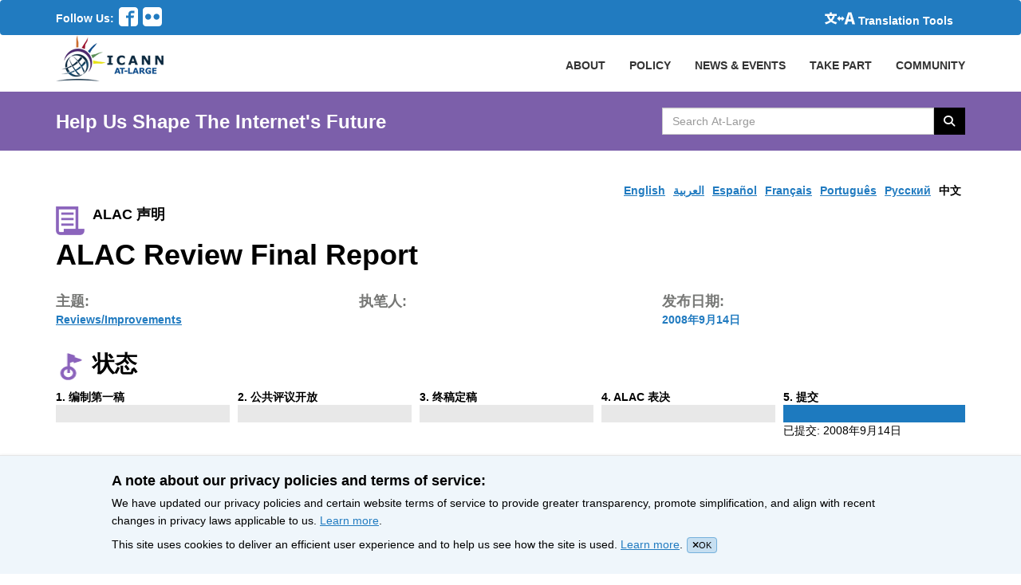

--- FILE ---
content_type: text/html; charset=utf-8
request_url: https://atlarge.icann.org/zh/advice_statements/9361
body_size: 6134
content:
<!DOCTYPE html><html lang="zh"><head><meta charset="utf-8" /><title>ALAC Review Final Report / At-Large Advice Statement </title><meta content="width=device-width, initial-scale=1.0" name="viewport" /><meta content="" name="description" /><meta content="" name="author" /><link rel="icon" type="image/x-icon" href="/favicon.ico" /><meta name="csrf-param" content="authenticity_token" />
<meta name="csrf-token" content="Ump0xowRcPnbpw6ZIsQeYtEAeP0SZbjaNWmL6fZ5BLm9RDPXbealGYB2qwuDpBBtmnc6MVVKUHp5iPkzdnUaaA" /><!-- Ionicons --><link href="//code.ionicframework.com/ionicons/2.0.0/css/ionicons.min.css" rel="stylesheet" type="text/css" /><link rel="stylesheet" href="/assets/application-952b6d2048e6eb790d14f44e5e7a4d253a7bd53136a44ee662717676af8728c6.css" media="all" /><link rel="stylesheet" href="/assets/application-952b6d2048e6eb790d14f44e5e7a4d253a7bd53136a44ee662717676af8728c6.css" />
<link rel="stylesheet" href="https://cdnjs.cloudflare.com/ajax/libs/font-awesome/6.5.1/css/all.min.css" /><link rel="stylesheet" href="/assets/application-952b6d2048e6eb790d14f44e5e7a4d253a7bd53136a44ee662717676af8728c6.css" />
<link rel="stylesheet" href="https://cdn.datatables.net/2.2.2/css/dataTables.dataTables.min.css" /><script src="/assets/application-6ba80e19f69c31c1828c0d1620bc0398af4d5304c0cb3ced4c807a3904800d49.js"></script><script src="/assets/admin-4626e272cb072f957fc0755079ebd3303e5af429494cbf5df6dcde8b2542d11e.js"></script><script src="https://www.recaptcha.net/recaptcha/api.js?hl=zh"></script><script src="https://cdn.datatables.net/2.2.2/js/dataTables.min.js"></script><!-- Matomo -->
<script>
  var _paq = window._paq = window._paq || [];
  /* tracker methods like "setCustomDimension" should be called before "trackPageView" */
  _paq.push(['trackPageView']);
  _paq.push(['enableLinkTracking']);
  (function() {
    var u="https://icann.matomo.cloud/";
    _paq.push(['setTrackerUrl', u+'matomo.php']);
    _paq.push(['setSiteId', '9']);
    var d=document, g=d.createElement('script'), s=d.getElementsByTagName('script')[0];
    g.async=true; g.src='https://cdn.matomo.cloud/icann.matomo.cloud/matomo.js'; s.parentNode.insertBefore(g,s);
  })();
</script>
<!-- End Matomo Code --></head><body><header><nav class="globalMenubar navbar" role="navigation"><div class="full-container menu-container"><div class="social-nav-box"><span>Follow Us:</span><ul class="social-icons"><li><a href="https://www.facebook.com/icannatlarge"><svg xmlns="http://www.w3.org/2000/svg" version="1.1" x="0" y="0" viewbox="0 0 51.2 51.2" enable-background="new 0 0 51.2 51.2" xml:space="preserve" role="img" aria-label="Follow Us On Facebook" focusable="false"><switch><foreignobject requiredextensions="http://ns.adobe.com/AdobeIllustrator/10.0/" x="0" y="0" width="1" height="1"></foreignobject><path d="M42.7 0H8.5C3.8 0 0 3.8 0 8.5v34.1c0 4.7 3.8 8.5 8.5 8.5h17.1V28.8h-6.4v-6.4h6.4v-4.8c0-4.4 3.6-8 8-8h8V16h-8c-0.9 0-1.6 0.7-1.6 1.6v4.8h8.8l-1.6 6.4H32v22.4h10.7c4.7 0 8.5-3.8 8.5-8.5V8.5C51.2 3.8 47.4 0 42.7 0L42.7 0zM42.7 0"></path></switch></svg></a></li><li><a href="https://www.flickr.com/photos/icannatlarge/"><svg xmlns="http://www.w3.org/2000/svg" version="1.1" x="0" y="0" viewbox="0 0 51.2 51.2" enable-background="new 0 0 51.199 51.199" xml:space="preserve" role="img" aria-label="Follow Us On Flicker" focusable="false"><path d="M42.7 0H8.5C3.8 0 0 3.8 0 8.5v34.1c0 4.7 3.8 8.5 8.5 8.5h34.1c4.7 0 8.5-3.8 8.5-8.5V8.5C51.2 3.8 47.4 0 42.7 0L42.7 0zM14.4 33.6c-4.4 0-8-3.6-8-8s3.6-8 8-8c4.4 0 8 3.6 8 8S18.8 33.6 14.4 33.6L14.4 33.6zM36.8 33.6c-4.4 0-8-3.6-8-8s3.6-8 8-8 8 3.6 8 8S41.2 33.6 36.8 33.6L36.8 33.6zM36.8 33.6"></path></svg></a></li></ul></div><div class="globalActions"><div class="collapse navbar-collapse" id="navbarNavDropdown"><ul class="navbar-nav"><li class="nav-item active"><a class="translation" href="/resources/enable-google-translate"><svg xmlns="http://www.w3.org/2000/svg" version="1.1" x="0" y="0" viewbox="0 0 180.2 71.1" enable-background="new 0 0 180.236 71.083" xml:space="preserve" class="language-translation" role="img" aria-label="icon-translate2.svg" focusable="false"><path d="M59.8 20.8c-1.8 6.9-3 10.1-5.5 14.9 -2.5 4.7-5.2 8.5-8.7 12.5 8.3 5.5 15.7 8.4 27.6 10.8 -3.2 4-4.7 6.9-6.7 12 -13.1-4.2-20.8-8-29.6-14.8C28.3 62.7 20 66.8 6.4 71.1 4.7 66.7 3.1 63.7 0 59.7c13.1-3.2 20.9-6.4 28.2-11.5 -3.9-4.3-6.9-8.5-9.6-13.3 -2.5-4.6-3.6-7.2-5.8-14.1h-1.5c-3.6 0-7.1 0.2-10.1 0.5V9.5c3.1 0.4 6.2 0.5 10.4 0.5h18.1v-4.9c0-1.9-0.2-3.6-0.5-5.2H42.3c-0.3 1.6-0.5 3.2-0.5 5.1v4.9h19.2c4.3 0 7.4-0.2 10.5-0.5v11.8c-3-0.3-6.1-0.5-10-0.5H59.8zM25.1 20.8c1.6 4.9 2.7 7.4 5.1 11.5 2.1 3.6 3.9 5.9 6.4 8.5 2.4-2.7 4.3-5.2 6-8.4 2.1-3.7 2.9-5.8 4.6-11.5H25.1z"></path><path d="M158.9 54.1h-21.7L132.9 71h-16.3l22.2-71h19.3l22.2 71h-17L158.9 54.1zM155.6 41.6l-1.6-6.5c-2-7.1-3.9-15.5-5.8-22.9h-0.4c-1.7 7.5-3.6 15.8-5.6 22.9l-1.7 6.5H155.6z"></path><polygon points="117.5 36.9 101.6 21.1 101.6 31 88.6 31 88.6 21.1 72.8 36.9 88.6 52.8 88.6 43 101.6 43 101.6 52.8 "></polygon></svg><span>Translation Tools</span></a></li></ul></div></div></div></nav><nav class="primaryNav" role="navigation"><div class="full-container"><!--Brand and toggle get grouped for better mobile display--><div class="navbar-header"><button class="navbar-toggle" data-target=".navbar-ex1-collapse" data-toggle="collapse" type="button"><span class="sr-only">Toggle navigation</span><span class="icon-bar"></span><span class="icon-bar"></span><span class="icon-bar"></span></button><a class="navbar-brand" href="/"><img alt="At-Large Logo" src="/assets/at-large-logo-2b2dea7c821551740c1f8c72a48633c27e4521883e8fa2ca5050dfc1de3cb5f3.png" /></a></div><!--Collect the nav links, forms, and other content for toggling--><div class="collapse navbar-collapse navbar-ex1-collapse p-r-0 overflow-hidden"><ul class="nav navbar-nav navbar-right primaryNavList"><li><a class="nav-item" href="/about/index">ABOUT</a></li><li><a class="nav-item" href="/policy-summary">POLICY</a></li><li class="dropdown community-header"><a class="nav-link" data-toggle="dropdown" href="#">NEWS & EVENTS</a><ul class="dropdown-menu community-menu-background-color"><li><a class="dropdown-item" href="/news">News</a></li><li><a class="dropdown-item" href="/calendar">Calendar</a></li><li><a class="dropdown-item" href="/events/index">Featured Events</a></li></ul></li><li class="dropdown community-header"><a data-toggle="dropdown" href="#">TAKE PART</a><ul class="dropdown-menu community-menu-background-color"><li><a class="dropdown-item" href="/get-involved">Get Involved</a></li><li><a class="dropdown-item" href="/get-involved/join-us">Membership</a></li><li><a class="dropdown-item" href="https://atlarge.icann.org/als-application-tracking">ALS Application Tracking</a></li></ul></li><li class="dropdown community-header"><a data-toggle="dropdown" href="#">COMMUNITY</a><ul class="dropdown-menu community-menu-background-color"><li><a class="dropdown-item" href="/alac">ALAC</a></li><li><a class="dropdown-item" href="/ralos/afralo">AFRALO</a></li><li><a class="dropdown-item" href="/ralos/apralo">APRALO</a></li><li><a class="dropdown-item" href="/ralos/euralo">EURALO</a></li><li><a class="dropdown-item" href="/ralos/lacralo">LACRALO</a></li><li><a href="/ralos/naralo">NARALO</a></li><li><a class="dropdown-item" href="/alses">ALSes</a></li><li><a class="dropdown-item" href="https://atlarge.icann.org/individual-members">Individual Members</a></li></ul></li></ul></div><!--/.navbar-collapse--></div><!--/.container--></nav></header><div class="pagehighlighter"><div class="full-container"><div class="row section"><div class="col span_6_of_9 highlighter"><div class="slogan">Help Us Shape The Internet's Future</div></div><div class="col span_3_of_9 searcher"><div class="input-group searchBox"><label class="hidden-accessible" for="search_text"><span class="hidden-accessible"></span>Search AtLarge Website</label><input type="text" name="search_text" id="search_text" value="" placeholder="Search At-Large" class="form-control searchText" autocomplete="off" /><span class="input-group-btn"><button name="button" type="button" class="btn searchBtn searchButton search-icon-button"><i class="fa fa-search"></i> <span class="hidden-accessible">Search </span></button></span></div></div></div></div></div><div class="modal" id="UploadModal"><div class="modal-dialog"><div class="modal-content"></div></div></div><main class="full-container"><div class="row section"><ul class="language-bar" tabindex="0"><li><a class="" href="/en/advice_statements/9361">English</a></li><li><a class="" href="/ar/advice_statements/9361">العربية</a></li><li><a class="" href="/es/advice_statements/9361">Español</a></li><li><a class="" href="/fr/advice_statements/9361">Français</a></li><li><a class="" href="/pt/advice_statements/9361">Português</a></li><li><a class="" href="/ru/advice_statements/9361">Pусский</a></li><li><a class="active-language" href="/zh/advice_statements/9361">中文</a></li></ul></div><div class="row section"><div class="col span_3_of_9"><div class="statement-badge"><i class="i_thumb"><img height="36" width="36" alt="&#39;&#39;" src="/assets/icon-doc2-c344f312b6f308d88e9ca628d3b763453c9d9559809de19aa456a204505f7bc7.png" /></i><span>ALAC 声明</span></div></div><div class="col span_6_of_9 follow"><a class="hidden btn btn-primary follow-btn" href="#">Follow</a></div></div><div class="row section"><div class="col span_9_of_9"><h1>ALAC Review Final Report</h1></div></div><div class="row section policy-meta-data"><div class="col meta-data-block"><p class="policy-lable">主题: </p><ul class="policy-overview"><li><span class="policy-overview-values"><a class="notranslate" href="/topics/reviews-improvements">Reviews/Improvements</a></span></li></ul></div><div class="col meta-data-block"><p class="policy-lable">执笔人: </p><ul class="policy-overview"></ul></div><div class="col meta-data-block"><p class="policy-lable">发布日期: </p><ul class="policy-overview"><li><span class="policy-overview-values">2008年9月14日</span></li></ul></div></div><div class="row section title"><i class="i_thumb"><img height="40" width="36" alt="&#39;&#39;" src="/assets/icon-status-d88831402bf45edcc68908a9e443245953e9084e5badc9c03b1382424dce06fd.png" /></i><h2 class="innerpage bold-font"><span class="translatable-label">状态</span></h2></div><div class="row section"><div class="col span_9_of_9"><ol class="policyStatus"><li tabindex="0"><strong><span class="translatable-label"><span aria-hidden="true">1</span><span class="hidden-accessible">Phase 1</span>. 编制第一稿</span></strong><div class="status-bar"><img height="22" width="0%" alt="0% complete" src="/assets/policyStatusBar-77500c1a6f015a65feb8048daf2b8bf9d5aee1b7fdca8e8a9c39b119576bb9cf.jpg" /></div><p>&nbsp; </p></li><li tabindex="0"><strong><span class="translatable-label"><span aria-hidden="true">2</span><span class="hidden-accessible">Phase 2</span>. 公共评议开放</span></strong><div class="status-bar"><img height="22" width="0%" alt="0% complete" src="/assets/policyStatusBar-77500c1a6f015a65feb8048daf2b8bf9d5aee1b7fdca8e8a9c39b119576bb9cf.jpg" /></div><p>&nbsp; </p></li><li tabindex="0"><strong><span class="translatable-label"><span aria-hidden="true">3</span><span class="hidden-accessible">Phase 3</span>. 终稿定稿</span></strong><div class="status-bar"><img height="22" width="0%" alt="0% complete" src="/assets/policyStatusBar-77500c1a6f015a65feb8048daf2b8bf9d5aee1b7fdca8e8a9c39b119576bb9cf.jpg" /></div><p>&nbsp; </p></li><li tabindex="0"><strong><span class="translatable-label"><span aria-hidden="true">4</span><span class="hidden-accessible">Phase 4</span>. ALAC 表决</span></strong><div class="status-bar"><img height="22" width="0%" alt="0% complete" src="/assets/policyStatusBar-77500c1a6f015a65feb8048daf2b8bf9d5aee1b7fdca8e8a9c39b119576bb9cf.jpg" /></div><p>&nbsp; </p></li><li tabindex="0"><strong><span class="translatable-label"><span aria-hidden="true">5</span><span class="hidden-accessible">Phase 5</span>. 提交</span></strong><div class="status-bar"><img height="22" width="100%" alt="100% complete" src="/assets/policyStatusBar-77500c1a6f015a65feb8048daf2b8bf9d5aee1b7fdca8e8a9c39b119576bb9cf.jpg" /></div><p><span class="translatable-label">已提交: <span class="date">2008年9月14日</span></span></p></li></ol></div></div><div class="row section two-boxes"><div class="col span_3_of_9 current-status-box"><h2><span class="translatable-label">声明提交</span></h2><p><span class="translatable-label">提交到期: <span class="date">2008年9月14日 23:59 UTC </span></span></p></div><div class="col span_6_of_9 background-box"><h2><span class="translatable-label">背景</span></h2><div class="background-html"><span class="background-content">ICANN is now seeking the views of the community on the recommendations contained in the report. Westlake Consulting was selected by ICANN’s Board to conduct the independent review of the At-Large Advisory Committee (ALAC) and related structures. Key objectives of the review include: [To determine] whether the ALAC has a continuing purpose in the ICANNstructure; and, If so, whether any change in structure or operations is desirable to improve its effectiveness. This review is part of ICANN’s ongoing commitment to its evolution and improvement. ICANN’s bylaws require periodic, independent examinations of the role and operation of key elements of ICANN.</span><a target="blank" href="https://www.icann.org/resources/pages/alac-rev-2008-07-25-en">参见 icann.org 中的公共评议</a></div></div></div><div class="row section m-b-20"><div class="col span_3_of_9 title"><i class="i_thumb"><img height="36" width="36" alt="&#39;&#39;" src="/assets/icon-doc3-7af4139618b348af028667a764f8b9110e8fd16892657884011e07936b9a6688.png" /></i><h2 class="innerpage bold-font"><span class="translatable-label advice-statement-label">ALAC 声明</span></h2></div><div class="col span_6_of_9 statement_image"><img class="policyThumb" src="/assets/advice-statement-599bad66ce87886b7e2361dd5d58bd49d3b34c6da10d02d5343707a80b73951b.png" /><div><div class="download-section"><div class="download-action"><span class="pdf-icon"><svg xmlns="http://www.w3.org/2000/svg" version="1.1" x="0" y="0" viewbox="0 0 44.8 51.2" enable-background="new 0 0 44.8 51.2" fill="#bb0000" xml:space="preserve" role="img" aria-label="icon-pdf.svg" focusable="false"><switch><foreignobject requiredextensions="http://ns.adobe.com/AdobeIllustrator/10.0/" x="0" y="0" width="1" height="1"></foreignobject><path d="M38.9 29.5c-0.7-0.7-2.2-1-4.5-1.1 -1.6 0-3.4 0.1-5.4 0.4 -0.9-0.5-1.8-1.1-2.5-1.7 -1.9-1.8-3.5-4.3-4.5-7 0.1-0.3 0.1-0.5 0.2-0.7 0 0 1.1-6.2 0.8-8.2 0-0.3-0.1-0.4-0.1-0.6l-0.1-0.2c-0.3-0.7-0.9-1.4-1.8-1.4l-0.5 0c-1 0-1.8 0.5-2.1 1.3 -0.7 2.4 0 6 1.3 10.7l-0.3 0.8c-0.9 2.1-2 4.3-3 6.2l-0.1 0.2c-1 2-2 3.7-2.8 5.1l-0.9 0.5c-0.1 0-1.6 0.8-1.9 1 -3 1.8-4.9 3.8-5.2 5.4 -0.1 0.5 0 1.2 0.5 1.5L6.7 42c0.4 0.2 0.8 0.3 1.1 0.3 2.1 0 4.6-2.6 7.9-8.5 3.9-1.3 8.3-2.3 12.2-2.9 3 1.7 6.6 2.8 8.9 2.8 0.4 0 0.8 0 1-0.1 0.4-0.1 0.8-0.4 1-0.7 0.4-0.7 0.5-1.6 0.4-2.5C39.4 30.1 39.1 29.7 38.9 29.5L38.9 29.5zM7.4 40.7c0.4-1.1 1.9-3.1 4.2-5 0.1-0.1 0.5-0.4 0.8-0.7C10 38.7 8.4 40.2 7.4 40.7L7.4 40.7zM20.7 10c0.7 0 1.1 1.7 1.1 3.3 0 1.6-0.3 2.7-0.8 3.6 -0.4-1.2-0.6-3.2-0.6-4.4C20.4 12.4 20.4 10 20.7 10L20.7 10zM16.7 31.9c0.5-0.8 1-1.7 1.5-2.7 1.2-2.3 2-4.1 2.6-5.6 1.1 2.1 2.6 3.9 4.2 5.3 0.2 0.2 0.4 0.4 0.7 0.5C22.3 30.1 19.3 30.9 16.7 31.9L16.7 31.9zM38.2 31.7c-0.2 0.1-0.8 0.2-1.2 0.2 -1.2 0-2.8-0.6-4.9-1.5 0.8-0.1 1.6-0.1 2.3-0.1 1.2 0 1.6 0 2.8 0.3C38.4 30.9 38.5 31.6 38.2 31.7L38.2 31.7zM38.2 31.7 42.7 11.5c-1.1-1.5-2.7-3.3-4.4-5 -1.7-1.7-3.5-3.2-5-4.4C30.8 0.2 29.5 0 28.8 0H4C1.8 0 0 1.8 0 4v43.2c0 2.2 1.8 4 4 4h36.8c2.2 0 4-1.8 4-4V16C44.8 15.3 44.6 14 42.7 11.5L42.7 11.5zM36.1 8.7c1.5 1.5 2.7 2.9 3.6 4.1H32V5.1C33.1 6 34.5 7.2 36.1 8.7L36.1 8.7zM41.6 47.2c0 0.4-0.4 0.8-0.8 0.8H4c-0.4 0-0.8-0.4-0.8-0.8V4c0-0.4 0.4-0.8 0.8-0.8h24.8v11.2c0 0.9 0.7 1.6 1.6 1.6h11.2V47.2zM41.6 47.2"></path></switch></svg></span><form id="download_language_document" target="_blank" action="" accept-charset="UTF-8" method="get"><span><select name="download_document" id="download_document" onchange="javascript: change_action(&#39;download_document&#39;,&#39;download_language_document&#39;);"><option value="https://atlarge.cdn.icann.org/uploads/advice_statement_document/document/1455769350-742-8423/pdftKdEXX7Rhe.pdf">English 540 KB</option></select></span><span><input type="submit" name="commit" value="下载" class="btn" /></span></form></div></div></div></div></div><div class="row section m-b-20"><div class="col span_3_of_9 title"><i class="i_thumb"><img height="40" width="38" alt="&#39;&#39;" src="/assets/icon-activity-6d0607591f15b719a9dc578aaae29a814d57778949d9e67d9ebca609a99fca3e.png" /></i><h2 class="innerpage bold-font"><span class="translatable-label">活动</span></h2></div><div class="col span_6_of_9"><table class="policyActList"><tr><td><span class="policyActDate">2008年9月14日</span></td><td><a target="_blank" rel="noopener noreferrer" href="http://forum.icann.org/lists/alac-final-2008/">Statement submitted to Public Comment</a></td></tr></table></div></div><div class="row section m-b-20"><div class="col span_3_of_9 title"><i class="i_thumb up_5"><img height="40" width="46" alt="&#39;&#39;" src="/assets/icon-faq-big-c196f745594e1f237aae25fb05c989b6e734a3d2957a33a2dddfeb7a6f8457c8.png" /></i><h2 class="innerpage bold-font"><span class="translatable-label faq-label">常见问题与解答</span></h2></div><div class="col span_6_of_9"><ul class="policyfaq"><li><a class="policyfaqLink" target="_blank" rel="noopener noreferrer" href="https://atlarge.icann.org/about/icann-public-comment"><span class="question">What is ICANN Public Comment? </span></a></li><li><a class="policyfaqLink" target="_blank" rel="noopener noreferrer" href="https://atlarge.icann.org/about/alac-advice-development-process"><span class="question">How does the ALAC develop advice? </span></a></li><li><a class="policyfaqLink" target="_blank" rel="noopener noreferrer" href="https://atlarge.icann.org/about/alac-advice-unrelated-to-public-comment"><span class="question">Is ALAC advice always related to ICANN Public Comment? </span></a></li><li><a class="policyfaqLink" target="_blank" rel="noopener noreferrer" href="https://atlarge.icann.org/about/alac-advice-collaboration"><span class="question">Does the ALAC work with others to develop advice? </span></a></li></ul></div></div></main><script>$('select').select2();
change_action('download_document','download_language_document');</script><footer class="footer"><div class="full-container"><div class="row section footer-links"><div class="colspan4"><h3 class="footerHeaders sub-sub-title">About Us</h3><ul class="footerList"><li><a href="/get-involved/about-als">At-Large Structures</a></li><li><a href="/get-involved/individual-member">Individual Members of At-Large</a></li><li><a href="/about/roles-and-responsibilities-of-ralos">Roles &amp; Responsibilities of RALOs</a></li><li><a href="https://atlarge.icann.org/about/alac-roles">Roles of the ALAC</a></li><li><a href="/about/alac-structure">Structure of the ALAC</a></li><li><a href="/about/what-does-alac-do">What Does the ALAC Do</a></li><li><a href="/about/alac-at-large-difference">How ALAC Differs from At-Large</a></li></ul></div><div class="colspan4"><h3 class="footerHeaders sub-sub-title">How Do I</h3><ul class="footerList"><li><a href="/get-involved/join-us">Become An At-Large Member</a></li><li><a href="/get-involved/meetings">Participate in At-Large Meetings</a></li><li><a href="/get-involved/event-calendar">Subscribe to Event Calendar</a></li><li><a href="/get-involved/confluence-community-wiki">Use Confluence Community Wiki</a></li><li><a href="/get-involved/mailing-lists">Find Mailing Lists</a></li><li><a href="/get-involved/vote-and-consensus">Participate in Vote</a></li><li><a href="/get-involved/instant-messaging">Chat with At-Large Members</a></li></ul></div><div class="colspan4"><h3 class="footerHeaders sub-sub-title">Stay Connected</h3><ul class="footerList"><li><a href="https://www.facebook.com/icannatlarge">Facebook</a></li><li><a href="https://www.flickr.com/photos/icannatlarge/albums">Flickr</a></li><li><a href="/about/staff">Staff Contact</a></li></ul></div><div class="colspan4"><h3 class="footerHeaders sub-sub-title">Community Websites</h3><ul class="footerList"><li><a href="https://www.icann.org/">ICANN</a></li><li><a href="http://gnso.icann.org/en/">GNSO</a></li><li><a href="http://ccnso.icann.org/">ccNSO</a></li><li><a href="https://aso.icann.org/">ASO</a></li><li><a href="https://gacweb.icann.org/display/gacweb/Governmental+Advisory+Committee">GAC</a></li><li><a href="https://quizlet.com/ICANNLangs">ICANN Acronyms</a></li><li><a href="https://atlarge.icann.org/resources/welcome">Website Feedback</a></li></ul></div></div><div class="row section copyright"><div class="col span_3_of_9">All Content &copy; ICANN 2019, except where otherwise stated</div><div class="col span_1_of_9"><a href="https://www.icann.org/en/help/privacy">Privacy Policy</a></div><div class="col span_1_of_9"><a href="https://www.icann.org/privacy/tos">Terms of Service</a></div><div class="col span_1_of_9"><a href="https://www.icann.org/privacy/cookies">Cookies Policy</a></div></div></div></footer><div class="cookie-notification"><div class="wrapper"><h4>A note about our privacy policies and terms of service:</h4><p>We have updated our privacy policies and certain website terms of service to provide greater transparency, promote simplification, and align with recent changes in privacy laws applicable to us. <a href='https://icann.org/privacy'>Learn more</a>.</p><p>This site uses cookies to deliver an efficient user experience and to help us see how the site is used. <a href='https://icann.org/privacy/cookies'>Learn more</a>.<span class="js-close-cookie-notification"><i class="close-icon fa fa-times"></i>OK</span></p></div></div><script src="/assets/ckeditor_call-072cd1df41cbc2b3840efe20c1f3e279a6168f2db7270bf3d32255638e2aff4f.js"></script></body></html>